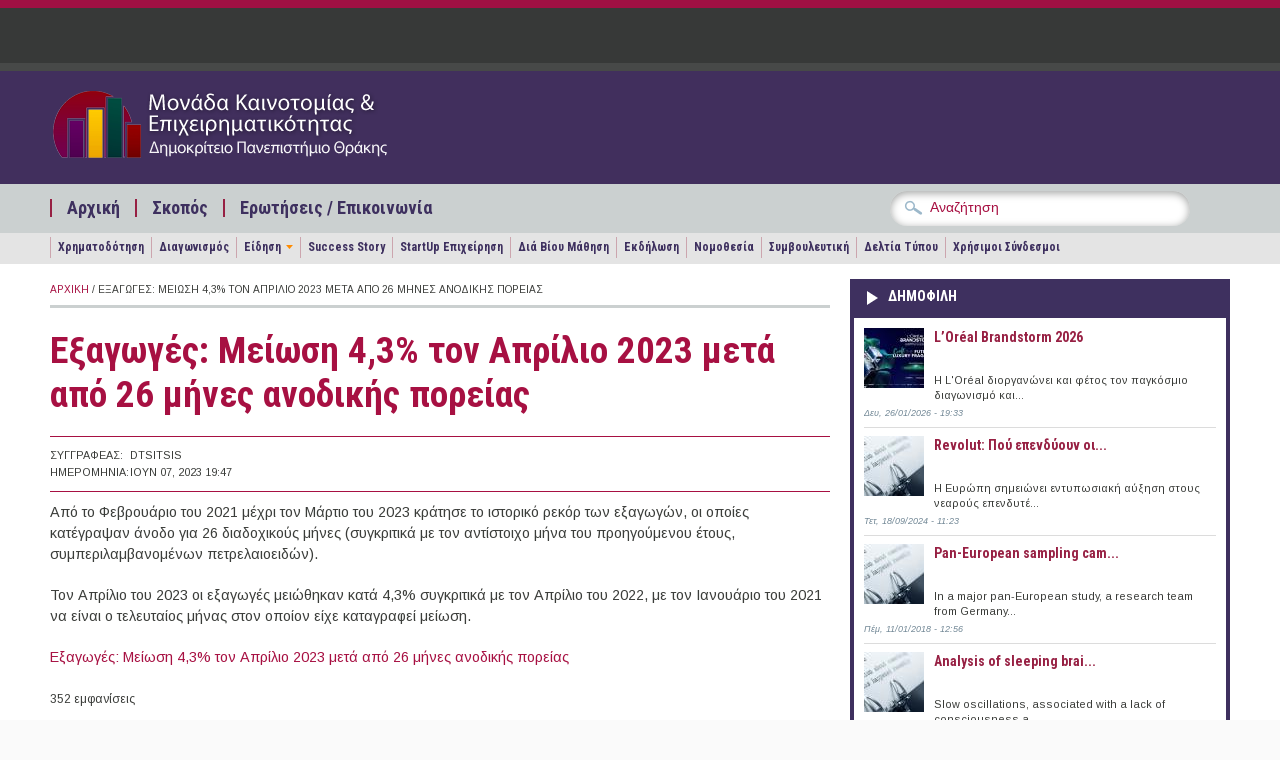

--- FILE ---
content_type: text/html; charset=utf-8
request_url: https://epixeireite.duth.gr/?q=node/44116
body_size: 11617
content:
<!DOCTYPE html PUBLIC "-//W3C//DTD XHTML+RDFa 1.0//EN"
  "http://www.w3.org/MarkUp/DTD/xhtml-rdfa-1.dtd">
<html xmlns="http://www.w3.org/1999/xhtml" xml:lang="el" version="XHTML+RDFa 1.0" dir="ltr"
  xmlns:content="http://purl.org/rss/1.0/modules/content/"
  xmlns:dc="http://purl.org/dc/terms/"
  xmlns:foaf="http://xmlns.com/foaf/0.1/"
  xmlns:og="http://ogp.me/ns#"
  xmlns:rdfs="http://www.w3.org/2000/01/rdf-schema#"
  xmlns:sioc="http://rdfs.org/sioc/ns#"
  xmlns:sioct="http://rdfs.org/sioc/types#"
  xmlns:skos="http://www.w3.org/2004/02/skos/core#"
  xmlns:xsd="http://www.w3.org/2001/XMLSchema#">

<head profile="http://www.w3.org/1999/xhtml/vocab">
  <meta http-equiv="Content-Type" content="text/html; charset=utf-8" />
<meta name="Generator" content="Drupal 7 (http://drupal.org)" />
<link rel="canonical" href="/?q=node/44116" />
<link rel="shortlink" href="/?q=node/44116" />
<meta name="viewport" content="width=device-width, initial-scale=1, maximum-scale=1" />
<meta property="og:image" content="https://epixeireite.duth.gr/sites/all/themes/pressblog/fb-post-mke.png" />
<link rel="shortcut icon" href="https://epixeireite.duth.gr/sites/default/files/favicon-mke_0.ico" type="image/vnd.microsoft.icon" />
  <title>Εξαγωγές: Μείωση 4,3% τον Απρίλιο 2023 μετά από 26 μήνες ανοδικής πορείας | Μονάδα Καινοτομίας Επιχειρηματικότητας</title>
  <link type="text/css" rel="stylesheet" href="https://epixeireite.duth.gr/sites/default/files/css/css_xE-rWrJf-fncB6ztZfd2huxqgxu4WO-qwma6Xer30m4.css" media="all" />
<link type="text/css" rel="stylesheet" href="https://epixeireite.duth.gr/sites/default/files/css/css_JFREBgddeNDef1ZF-FwkrJEoLK1gBJ4I9pAEyUifU1E.css" media="all" />
<link type="text/css" rel="stylesheet" href="https://epixeireite.duth.gr/sites/default/files/css/css_YoE7cWj6THaooLTQAtSmhy69MHPwNK63ICSF8_XLSHM.css" media="all" />
<link type="text/css" rel="stylesheet" href="https://epixeireite.duth.gr/sites/default/files/css/css_izXmogQspOlWwhLAe3eeJ75180uePETWi3Y5cdcq8_Y.css" media="all and (min-width: 1200px)" />
<link type="text/css" rel="stylesheet" href="https://epixeireite.duth.gr/sites/default/files/css/css_TGJb4peQX-zPXkYpaPJ84mCM5BpWmXDDxHM6QS3jZis.css" media="all and (min-width: 980px) and (max-width: 1199px)" />
<link type="text/css" rel="stylesheet" href="https://epixeireite.duth.gr/sites/default/files/css/css_KewDO5wEEsc7lN4pHuveACu0xsD2jrJhTUcVZmmWkVs.css" media="all and (min-width: 760px) and (max-width: 979px)" />
<link type="text/css" rel="stylesheet" href="https://epixeireite.duth.gr/sites/default/files/css/css_Ody3Rnnxl1jUn-gSkZfNONZA3PvWask0tHZzQnHYUIU.css" media="all and (max-width: 759px)" />
<link type="text/css" rel="stylesheet" href="https://epixeireite.duth.gr/sites/default/files/css/css_dYk-b970Pj5bIVAYvRsRts8fqn0lbKJwcODl-2hJDYY.css" media="all" />
<link type="text/css" rel="stylesheet" href="https://epixeireite.duth.gr/sites/default/files/css/css_QzVbGtqNmE3t2pE-HIxUCBnEjSVH10CTaBQCNWTaC1o.css" media="all" />

<!--[if (IE 9)&(!IEMobile)]>
<link type="text/css" rel="stylesheet" href="https://epixeireite.duth.gr/sites/all/themes/pressblog/ie9.css?rv208i" media="all" />
<![endif]-->

<!--[if (lt IE 9)&(!IEMobile)]>
<link type="text/css" rel="stylesheet" href="https://epixeireite.duth.gr/sites/all/themes/pressblog/css/layout-ie.css?rv208i" media="all" />
<![endif]-->

<!--[if (lt IE 9)&(!IEMobile)]>
<link type="text/css" rel="stylesheet" href="https://epixeireite.duth.gr/sites/all/themes/pressblog/css/ie.css?rv208i" media="all" />
<![endif]-->
  <script type="text/javascript" src="https://epixeireite.duth.gr/sites/default/files/js/js_YD9ro0PAqY25gGWrTki6TjRUG8TdokmmxjfqpNNfzVU.js"></script>
<script type="text/javascript" src="https://epixeireite.duth.gr/sites/default/files/js/js_NpX2cwCeepkWZZ194B6-ViyVBHleaYLOx5R9EWBOMRU.js"></script>
<script type="text/javascript" src="https://epixeireite.duth.gr/sites/default/files/js/js_3vc43PHqUOKMyxHAQHgeFoFwI8wvlDTCU1wtLFP6QLc.js"></script>
<script type="text/javascript">
<!--//--><![CDATA[//><!--
jQuery(document).ready(function($) {
$(window).scroll(function() {
	if($(this).scrollTop() != 0) {
		$("#toTop").fadeIn();
	} else {
		$("#toTop").fadeOut();
	}
});

$("#toTop").click(function() {
	$("body,html").animate({scrollTop:0},800);
});

});
//--><!]]>
</script>
<script type="text/javascript" src="https://epixeireite.duth.gr/sites/default/files/js/js_waP91NpgGpectm_6Y2XDEauLJ8WCSCBKmmA87unpp2E.js"></script>
<script type="text/javascript" src="https://www.googletagmanager.com/gtag/js?id=G-5ZPSJV4YQN"></script>
<script type="text/javascript">
<!--//--><![CDATA[//><!--
window.dataLayer = window.dataLayer || [];function gtag(){dataLayer.push(arguments)};gtag("js", new Date());gtag("set", "developer_id.dMDhkMT", true);gtag("config", "G-5ZPSJV4YQN", {"groups":"default"});
//--><!]]>
</script>
<script type="text/javascript" src="https://epixeireite.duth.gr/sites/default/files/js/js_eiOP8yzjJfwiVuXRs8-sKXpI2QmOcsZddDTWY8JR7l4.js"></script>
<script type="text/javascript" src="https://epixeireite.duth.gr/sites/default/files/js/js_g6rcP__ElF_Sk5beU37LD6xMDPRqjwj4dfCTdVlBe7s.js"></script>
<script type="text/javascript">
<!--//--><![CDATA[//><!--
jQuery.extend(Drupal.settings, {"basePath":"\/","pathPrefix":"","setHasJsCookie":0,"ajaxPageState":{"theme":"pressblog","theme_token":"LKKPOMZV2kYQprB834XmXFNR6odmn0k_MVsyqTuRTpQ","js":{"sites\/all\/modules\/copyprevention\/copyprevention.js":1,"0":1,"misc\/jquery.js":1,"misc\/jquery-extend-3.4.0.js":1,"misc\/jquery-html-prefilter-3.5.0-backport.js":1,"misc\/jquery.once.js":1,"misc\/drupal.js":1,"sites\/all\/modules\/extlink\/extlink.js":1,"public:\/\/languages\/el_iGz3kPXvYCFF_ygrJWUWCjZcoYXeLe3dGb0DkwVfq6c.js":1,"1":1,"sites\/all\/modules\/google_analytics\/googleanalytics.js":1,"https:\/\/www.googletagmanager.com\/gtag\/js?id=G-5ZPSJV4YQN":1,"2":1,"sites\/all\/libraries\/superfish\/jquery.hoverIntent.minified.js":1,"sites\/all\/libraries\/superfish\/sfsmallscreen.js":1,"sites\/all\/libraries\/superfish\/superfish.js":1,"sites\/all\/libraries\/superfish\/supersubs.js":1,"sites\/all\/modules\/superfish\/superfish.js":1,"sites\/all\/themes\/pressblog\/js\/SpryAssets\/SpryTabbedPanels.js":1,"sites\/all\/themes\/pressblog\/js\/jquery.cycle.all.min.js":1},"css":{"modules\/system\/system.base.css":1,"modules\/system\/system.menus.css":1,"modules\/system\/system.messages.css":1,"modules\/system\/system.theme.css":1,"modules\/aggregator\/aggregator.css":1,"modules\/book\/book.css":1,"sites\/all\/modules\/date\/date_api\/date.css":1,"sites\/all\/modules\/date\/date_popup\/themes\/datepicker.1.7.css":1,"modules\/field\/theme\/field.css":1,"modules\/node\/node.css":1,"modules\/poll\/poll.css":1,"modules\/search\/search.css":1,"modules\/user\/user.css":1,"sites\/all\/modules\/extlink\/extlink.css":1,"sites\/all\/modules\/views\/css\/views.css":1,"sites\/all\/modules\/ctools\/css\/ctools.css":1,"sites\/all\/libraries\/superfish\/css\/superfish.css":1,"sites\/all\/themes\/pressblog\/css\/1200.css":1,"sites\/all\/themes\/pressblog\/css\/960.css":1,"sites\/all\/themes\/pressblog\/css\/720.css":1,"sites\/all\/themes\/pressblog\/css\/mobile.css":1,"sites\/all\/themes\/pressblog\/js\/SpryAssets\/SpryTabbedPanels.css":1,"sites\/all\/themes\/pressblog\/style.css":1,"sites\/all\/themes\/pressblog\/local-mke.css":1,"sites\/all\/themes\/pressblog\/local-dasta.css":1,"sites\/all\/themes\/pressblog\/local-feed.css":1,"sites\/all\/themes\/pressblog\/local-mailchimp.css":1,"sites\/all\/themes\/pressblog\/local-theme2013.css":1,"sites\/all\/themes\/pressblog\/style-purple.css":1,"sites\/all\/themes\/pressblog\/ie9.css":1,"sites\/all\/themes\/pressblog\/css\/layout-ie.css":1,"sites\/all\/themes\/pressblog\/css\/ie.css":1}},"better_exposed_filters":{"views":{"popular_articles":{"displays":{"popular_articles":{"filters":[]}}},"latest_articles":{"displays":{"block_2":{"filters":[]}}}}},"extlink":{"extTarget":"_blank","extClass":0,"extLabel":"(link is external)","extImgClass":0,"extSubdomains":0,"extExclude":"","extInclude":"","extCssExclude":"","extCssExplicit":"","extAlert":0,"extAlertText":"This link will take you to an external web site. We are not responsible for their content.","mailtoClass":"mailto","mailtoLabel":"(link sends e-mail)"},"googleanalytics":{"account":["G-5ZPSJV4YQN"],"trackOutbound":1,"trackMailto":1,"trackDownload":1,"trackDownloadExtensions":"7z|aac|arc|arj|asf|asx|avi|bin|csv|doc(x|m)?|dot(x|m)?|exe|flv|gif|gz|gzip|hqx|jar|jpe?g|js|mp(2|3|4|e?g)|mov(ie)?|msi|msp|pdf|phps|png|ppt(x|m)?|pot(x|m)?|pps(x|m)?|ppam|sld(x|m)?|thmx|qtm?|ra(m|r)?|sea|sit|tar|tgz|torrent|txt|wav|wma|wmv|wpd|xls(x|m|b)?|xlt(x|m)|xlam|xml|z|zip"},"superfish":[{"id":"2","sf":{"delay":"200","animation":{"opacity":"show"},"speed":"\u0027fast\u0027","autoArrows":false,"dropShadows":false,"disableHI":false},"plugins":{"smallscreen":{"mode":"window_width","addSelected":false,"menuClasses":false,"hyperlinkClasses":false,"title":"\u039c\u03b5\u03bd\u03bf\u03cd \u03b5\u03c0\u03b9\u03bb\u03bf\u03b3\u03ce\u03bd"},"supposition":false,"bgiframe":false,"supersubs":{"minWidth":"12","maxWidth":"27","extraWidth":1}}},{"id":"1","sf":{"delay":"200","animation":{"opacity":"show"},"speed":"\u0027fast\u0027","autoArrows":false,"dropShadows":false,"disableHI":false},"plugins":{"smallscreen":{"mode":"window_width","breakpoint":962,"addSelected":false,"menuClasses":false,"hyperlinkClasses":false,"title":"\u0393\u03c1\u03b1\u03c6\u03b5\u03af\u03b1"},"supposition":false,"bgiframe":false,"supersubs":{"minWidth":"12","maxWidth":"27","extraWidth":1}}}],"copyprevention":{"body":{"copy":"copy"},"images":[],"images_min_dimension":"150","transparentgif":"https:\/\/epixeireite.duth.gr\/sites\/all\/modules\/copyprevention\/transparent.gif"}});
//--><!]]>
</script>
</head>
<body class="html not-front not-logged-in one-sidebar sidebar-first page-node page-node- page-node-44116 node-type-news no-sidebar-tabs hff-default pff-default"  oncopy="return false;">
  <div id="skip-link">
    <a href="#main-content" class="element-invisible element-focusable">Παράκαμψη προς το κυρίως περιεχόμενο</a>
  </div>
    <div id="toTop">Back to Top</div>

<!-- #header -->
<div id="header" class="clearfix">

    <!-- #header-navigation -->
    <div id="header-navigation" class="clearfix">

        <div id="header-navigation-inner" class="container_12 clearfix">

            <div class="grid_12">

                <div class="grid_12 alpha omega">

                	<div id="main-menu" class="clearfix">
					  <div class="region region-main-navigation">
    <div id="block-block-23" class="clearfix block block-block">

    
  <div class="content">
    <div></div>
  </div>
</div>  </div>
                    </div>

                </div>

                <div class="grid_12 alpha omega">
                    <div id="search-box" class="clearfix">
                                        </div>
                </div>

            </div>

        </div>

    </div>
    <!--EOF:#header-navigation -->

    <!-- #header-content -->
    <div id="header-content" class="clearfix">

        <div id="header-content-inner" class="container_12 clearfix">

            <div class="grid_12">

                <div class="grid_6 alpha">

                    <div class="site-fields clearfix">

                                                <div id="logo">
                        <a href="/" title="Αρχική"><img src="https://epixeireite.duth.gr/sites/default/files/logo-mke.png" alt="Αρχική" /></a>
                        </div>
                        
                        
                    </div>

                </div>

                <div class="grid_6 omega">

                    <div id="header-content-banner" class="clearfix"></div>

                </div>

            </div>

        </div>

    </div>
    <!--EOF:#header-content -->

    <!-- #header-subscribe -->
    <div id="header-subscribe" class="clearfix">

        <div id="header-subscribe-inner" class="container_12 clearfix">

            <div class="grid_12">

                <div class="grid_8 alpha">

                    <div id="secondary-menu" class="clearfix">
					  <div class="region region-secondary-navigation">
    <div id="block-superfish-2" class="clearfix block block-superfish">

    
  <div class="content">
    <ul id="superfish-2" class="menu sf-menu sf-menu-secondary-menu sf-horizontal sf-style-none"><li id="menu-747-2" class="sf-depth-1 sf-no-children"><a href="/" title="" class="sf-depth-1">Αρχική</a></li><li id="menu-727-2" class="sf-depth-1 sf-no-children"><a href="/?q=node/31" title="" class="sf-depth-1">Σκοπός</a></li><li id="menu-731-2" class="sf-depth-1 sf-no-children"><a href="/?q=contact" title="" class="sf-depth-1">Ερωτήσεις / Επικοινωνία</a></li></ul>  </div>
</div>  </div>
                    </div>

                </div>

                <div class="grid_4 omega">
                      <div class="region region-header-bottom">
    <div id="block-block-13" class="clearfix block block-block">

    
  <div class="content">
    <div class="block block-search contextual-links-region" id="block-search-form">
<div class="content">
<form action="https://epixeireite.duth.gr/" id="cse-search-box" target="_self">
<div>
<input type="hidden" name="q" value="cse" />
<div class="form-item form-type-textfield form-item-search-block-form">
<input id="edit-search-block-form--2" class="form-text" type="text" name="s" size="28"  maxlength="128" size="15" value="Αναζήτηση" onfocus="if (this.value == 'Αναζήτηση') {this.value = '';}" onblur="if (this.value == '') {this.value = 'Αναζήτηση';}"/> </div>
<div id="edit-actions" class="form-actions form-wrapper">
<input id="edit-submit" class="form-submit" type="submit" name="sa" value="&#x0391;&#x03bd;&#x03b1;&#x03b6;&#x03ae;&#x03c4;&#x03b7;&#x03c3;&#x03b7;" />
</div>
</form>
</div>
</div>
</div>

<!-- <div class="block block-search contextual-links-region" id="block-search-form">
<div class="content">
<form action="https://www.google.gr/cse" id="cse-search-box" target="_blank">
<div>
<input type="hidden" name="cx" value="002883315739765625974:2e4ivpmhsn0" />
<input type="hidden" name="ie" value="UTF-8" />
<div class="form-item form-type-textfield form-item-search-block-form">
<input id="edit-search-block-form--2" class="form-text" type="text" name="q" size="28"  maxlength="128" size="15" value="Αναζήτηση" onfocus="if (this.value == 'Αναζήτηση') {this.value = '';}" onblur="if (this.value == '') {this.value = 'Αναζήτηση';}"/> </div>
<div id="edit-actions" class="form-actions form-wrapper">
<input id="edit-submit" class="form-submit" type="submit" name="sa" value="&#x0391;&#x03bd;&#x03b1;&#x03b6;&#x03ae;&#x03c4;&#x03b7;&#x03c3;&#x03b7;" />
</div>
</form>
</div>
</div>
</div> -->  </div>
</div>  </div>
                </div>

            </div>

        </div>

    </div>
	<!--EOF:#header-subscribe -->


		<div id="header-sub-nav" class="clearfix">
		<div id="header-sub-nav-inner" class="container_12 clearfix">
			<div id="third-navigation" class="grid_12">
            	  <div class="region region-third-navigation">
    <div id="block-superfish-1" class="clearfix block block-superfish">

    
  <div class="content">
    <ul id="superfish-1" class="menu sf-menu sf-main-menu sf-horizontal sf-style-none"><li id="menu-1504-1" class="first sf-depth-1 sf-no-children"><a href="/?q=funds" title="" class="sf-depth-1">Χρηματοδότηση</a></li><li id="menu-1505-1" class="middle sf-depth-1 sf-no-children"><a href="/?q=competitions" title="" class="sf-depth-1">Διαγωνισμός</a></li><li id="menu-1506-1" class="middle sf-depth-1 menuparent"><a href="/?q=stories" title="" class="sf-depth-1 menuparent">Είδηση</a><ul><li id="menu-1507-1" class="first sf-depth-2 sf-no-children"><a href="/?q=economy" title="" class="sf-depth-2">Οικονομία &amp; Επιχειρηματικότητα</a></li><li id="menu-1508-1" class="last sf-depth-2 sf-no-children"><a href="/?q=innovation" title="" class="sf-depth-2">Έρευνα &amp; Καινοτομία</a></li></ul></li><li id="menu-1509-1" class="middle sf-depth-1 sf-no-children"><a href="/?q=success-stories" title="" class="sf-depth-1">Success Story</a></li><li id="menu-1510-1" class="middle sf-depth-1 sf-no-children"><a href="/?q=startup" title="" class="sf-depth-1">StartUp Επιχείρηση</a></li><li id="menu-1511-1" class="middle sf-depth-1 sf-no-children"><a href="/?q=lifelong" title="" class="sf-depth-1">Διά Βίου Μάθηση</a></li><li id="menu-1512-1" class="middle sf-depth-1 sf-no-children"><a href="/?q=events" title="" class="sf-depth-1">Εκδήλωση</a></li><li id="menu-1513-1" class="middle sf-depth-1 sf-no-children"><a href="/?q=legislation" title="" class="sf-depth-1">Νομοθεσία</a></li><li id="menu-1514-1" class="middle sf-depth-1 sf-no-children"><a href="/?q=articles" title="" class="sf-depth-1">Συμβουλευτική</a></li><li id="menu-1515-1" class="middle sf-depth-1 sf-no-children"><a href="/?q=press-releases" title="" class="sf-depth-1">Δελτία Τύπου</a></li><li id="menu-1516-1" class="last sf-depth-1 sf-no-children"><a href="/?q=node/34937" title="" class="sf-depth-1">Χρήσιμοι Σύνδεσμοι</a></li></ul>  </div>
</div>  </div>
            </div>
        </div>
	</div>
	</div>
<!--EOF:#header -->

<!-- #page -->
<div id="page" class="clearfix">

    <div id="page-inner" class="container_12">


            <div id="content" class="clearfix">

                
                
                                    <div class="grid_8">
                

					
                    
					<div class="breadcrumb"><a href="/">Αρχική</a> / Εξαγωγές: Μείωση 4,3% τον Απρίλιο 2023 μετά από 26 μήνες ανοδικής πορείας</div>
					                    <div class="tabs">
                                        </div>
                    
                    
                    <a id="main-content"></a>
                                                            <h1 class="title">Εξαγωγές: Μείωση 4,3% τον Απρίλιο 2023 μετά από 26 μήνες ανοδικής πορείας</h1>
                                        
                    
                      <div class="region region-content">
    <div id="block-system-main" class="clearfix block block-system">

    
  <div class="content">
    <div id="node-44116" class="node node-news" about="/?q=node/44116" typeof="sioc:Item foaf:Document">

	        <span property="dc:title" content="Εξαγωγές: Μείωση 4,3% τον Απρίλιο 2023 μετά από 26 μήνες ανοδικής πορείας" class="rdf-meta element-hidden"></span>
    
        <!--Page content type-->
        
        <div class="meta-data">
                      <div class="meta-left">Συγγραφέας:</div><div class="meta-right"><span rel="sioc:has_creator"><span class="username" xml:lang="" about="/?q=user/13" typeof="sioc:UserAccount" property="foaf:name" datatype="">dtsitsis</span></span></div>
           <div class="meta-left">Ημερομηνία:</div><div class="meta-right">Ιουν 07, 2023 19:47</div>
        
        
        
        </div>

        <div class="field field-name-body field-type-text-with-summary field-label-hidden"><div class="field-items"><div class="field-item even" property="content:encoded"><p>Από το Φεβρουάριο του 2021 μέχρι τον Μάρτιο του 2023 κράτησε το ιστορικό ρεκόρ των εξαγωγών, οι οποίες κατέγραψαν άνοδο για 26 διαδοχικούς μήνες (συγκριτικά με τον αντίστοιχο μήνα του προηγούμενου έτους, συμπεριλαμβανομένων πετρελαιοειδών).</p>
<p>Τον Απρίλιο του 2023 οι εξαγωγές μειώθηκαν κατά 4,3% συγκριτικά με τον Απρίλιο του 2022, με τον Ιανουάριο του 2021 να είναι ο τελευταίος μήνας στον οποίον είχε καταγραφεί μείωση.</p>
</div></div></div><div class="field field-name-field-real-link field-type-link-field field-label-hidden"><div class="field-items"><div class="field-item even"><a href="https://www.epixeiro.gr/article/419126">Εξαγωγές: Μείωση 4,3% τον Απρίλιο 2023 μετά από 26 μήνες ανοδικής πορείας</a></div></div></div><div class="field field-name-field-news-category field-type-taxonomy-term-reference field-label-above"><div class="field-label">Τύπος Είδησης:&nbsp;</div><div class="field-items"><div class="field-item even"><a href="/?q=taxonomy/term/24" typeof="skos:Concept" property="rdfs:label skos:prefLabel" datatype="">Επιχειρηματικότητα</a></div></div></div>
        
        
        
        <div class="clear-block">
                            <div class="links meta"><ul class="links inline"><li class="statistics_counter first last"><span>352 εμφανίσεις</span></li>
</ul></div>
                                </div>
        
    
</div>
    <!-- AddThis Button BEGIN -->
    <div class="addthis_toolbox addthis_default_style ">
        <a class="addthis_button_facebook_like" fb:like:layout="button_count"></a>
        <a class="addthis_button_tweet"></a>
        <a class="addthis_button_google_plusone" g:plusone:size="medium"></a>
        <a class="addthis_button_linkedin_counter"></a>
        <a class="addthis_counter addthis_pill_style"></a>
    </div>
    <script type="text/javascript">var addthis_config = {"data_track_addressbar":true};</script>
    <script type="text/javascript" src="//s7.addthis.com/js/300/addthis_widget.js#pubid=ra-510fb269697174c2"></script>
    <!-- AddThis Button END -->

    <!-- Google Ads BEGIN-->
    <div class="google-ads">
        <script type="text/javascript"><!--
        google_ad_client = "ca-pub-4495573817363052";
        /* mke-body */
        google_ad_slot = "8227321008";
        google_ad_width = 468;
        google_ad_height = 60;
//-->
        </script>
        <script type="text/javascript"
        src="http://pagead2.googlesyndication.com/pagead/show_ads.js">
        </script>
    </div>
    <!-- Google Ads END -->
  </div>
</div>  </div>

                                </div>
                
                                <div class="grid_4">
                    

                	
                      <div class="region region-sidebar-first">
    <div id="block-views-4462a14dff0c233421d6b57ce2e9853b" class="clearfix block block-views">

    <h2>Δημοφιλη</h2>
  
  <div class="content">
    <div class="view view-popular-articles view-id-popular_articles view-display-id-popular_articles view-dom-id-1491da189ead2117f200fc9a6b4dda83">
        
  
  
      <div class="view-content">
        <div class="views-row views-row-1 views-row-odd views-row-first">
      
  <div class="views-field views-field-entity-id">        <div class="field-content"><a href="/?q=node/46076"><img typeof="foaf:Image" src="https://epixeireite.duth.gr/sites/default/files/styles/thumbnail/public/field/image/879d5e51791d5c93db48aefa22a075c7_XL.jpg?itok=H1TLVoCY" width="60" height="60" alt="" /></a></div>  </div>  
  <div class="views-field views-field-title">        <span class="field-content"><a href="/?q=node/46076">L’Oréal Brandstorm 2026</a></span>  </div>  
  <div class="views-field views-field-entity-id-1">        <span class="field-content">Η L'Oréal διοργανώνει και φέτος τον παγκόσμιο διαγωνισμό και...</span>  </div>  
  <div class="views-field views-field-created">        <span class="field-content">Δευ, 26/01/2026 - 19:33</span>  </div>  </div>
  <div class="views-row views-row-2 views-row-even">
      
  <div class="views-field views-field-entity-id">        <div class="field-content"><a href="/?q=node/45297"><img typeof="foaf:Image" src="https://epixeireite.duth.gr/sites/default/files/styles/thumbnail/public/default_images/default-promo-image.jpg?itok=IBcoywbf" width="60" height="60" alt="" /></a></div>  </div>  
  <div class="views-field views-field-title">        <span class="field-content"><a href="/?q=node/45297">Revolut: Πού επενδύουν οι...</a></span>  </div>  
  <div class="views-field views-field-entity-id-1">        <span class="field-content">Η Ευρώπη σημειώνει εντυπωσιακή αύξηση στους νεαρούς επενδυτέ...</span>  </div>  
  <div class="views-field views-field-created">        <span class="field-content">Τετ, 18/09/2024 - 11:23</span>  </div>  </div>
  <div class="views-row views-row-3 views-row-odd">
      
  <div class="views-field views-field-entity-id">        <div class="field-content"><a href="/?q=node/28140"><img typeof="foaf:Image" src="https://epixeireite.duth.gr/sites/default/files/styles/thumbnail/public/default_images/default-promo-image.jpg?itok=IBcoywbf" width="60" height="60" alt="" /></a></div>  </div>  
  <div class="views-field views-field-title">        <span class="field-content"><a href="/?q=node/28140">Pan-European sampling cam...</a></span>  </div>  
  <div class="views-field views-field-entity-id-1">        <span class="field-content">In a major pan-European study, a research team from Germany...</span>  </div>  
  <div class="views-field views-field-created">        <span class="field-content">Πέμ, 11/01/2018 - 12:56</span>  </div>  </div>
  <div class="views-row views-row-4 views-row-even views-row-last">
      
  <div class="views-field views-field-entity-id">        <div class="field-content"><a href="/?q=node/27177"><img typeof="foaf:Image" src="https://epixeireite.duth.gr/sites/default/files/styles/thumbnail/public/default_images/default-promo-image.jpg?itok=IBcoywbf" width="60" height="60" alt="" /></a></div>  </div>  
  <div class="views-field views-field-title">        <span class="field-content"><a href="/?q=node/27177">Analysis of sleeping brai...</a></span>  </div>  
  <div class="views-field views-field-entity-id-1">        <span class="field-content">Slow oscillations, associated with a lack of consciousness a...</span>  </div>  
  <div class="views-field views-field-created">        <span class="field-content">Τετ, 11/10/2017 - 14:48</span>  </div>  </div>
    </div>
  
  
  
  
  
  
</div>  </div>
</div><div id="block-block-28" class="clearfix block block-block">

    <h2>Επαγγελματική Συμβουλευτική</h2>
  
  <div class="content">
    <!-- Αρχικός τίτλος: Online Εφαρμογές ΔΠΘ --><!--
<div class="shortcode shortcode-half" style="text-align: center;><p><a title="Συγγραφή Βιογραφικού" href="http://career.duth.gr/portal/?q=node/29859"><img src="https://skounis.s3.amazonaws.com/public/gd/icons-cv.png" alt="Συγγραφή Βιογραφικού" height="150" border="0" /></a></div>
<div class="shortcode shortcode-half omega">
<p><a href="http://career.duth.gr/portal/?q=node/29859">Μάθετε περισσότερα</a> και χρησιμοποιήστε την online <a href="http://cv.duth.gr/login" target="_blank">Eφαρμογή Συγγραφής Βιογραφικού</a> που έχει αναπτύξει το Γραφείο Διασύνδεσης Δ.Π.Θ.</p>
</div>
<p>-->
<div class="shortcode shortcode-half" style="text-align: center;"><a title="Συγγραφή Βιογραφικού" href="http://career.duth.gr/portal/?q=node/29859"><img src="https://career.duth.gr/static/gd/icons-cv.png" alt="Συγγραφή Βιογραφικού" height="150" border="0" /></a></div>
<div class="shortcode shortcode-half omega">
</div>
<div class="shortcode shortcode-half omega" style="text-align: center;"><a title="Σύνταξη Επιχειρηματικού Σχεδίου" href="http://career.duth.gr/portal/?q=node/44489"><img src="https://career.duth.gr/static/gd/icons-bp.png" alt="Σύνταξη Επιχειρηματικού Σχεδίου" height="150" border="0" /></a></div>
<div class="shortcode shortcode-half omega">
</div>
<div style="clear:both; padding-top: 20px">
<p>Χρησιμοποιήστε τις <a href="http://app.duth.gr/login" target="_blank">Online Eφαρμογές</a> που έχει αναπτύξει το Γραφείο Διασύνδεσης Δ.Π.Θ. για</p>
<ul><li><a href="http://career.duth.gr/portal/?q=node/29859">Σύνταξη Βιογραφικού και Συνοδευτικής Επιστολής</a></li>
<li><a href="http://career.duth.gr/portal/?q=node/44489">Δημιουργία Επιχειρηματικού Σχεδίου</a></li>
</ul></div>
  </div>
</div><div id="block-block-30" class="clearfix block block-block">

    <h2>Παρουσιάσεις Εταιρειών</h2>
  
  <div class="content">
    <div class="shortcode shortcode-half"><a class="image-container" href="?q=companies"><img src="https://career.duth.gr/static/gd/companies.png" /></a></div>
<div class="shortcode shortcode-half omega"><a href="https://dasta.duth.gr/?q=companies">Κατάλογος εταιριών</a></div>
  </div>
</div><div id="block-block-29" class="clearfix block block-block">

    <h2>Φορεις Συνεργασιας</h2>
  
  <div class="content">
    <div class="shortcode shortcode-half"><a class="image-container" href="http://dasta.duth.gr/?q=affiliated"><img src="https://career.duth.gr/static/gd/icons-organizations.png" /></a></div>
<div class="shortcode shortcode-half omega"><a href="http://dasta.duth.gr/?q=affiliated">Κατάλογος συνεργαζόμενων ιστοσελίδων</a></div>
  </div>
</div><div id="block-block-20" class="clearfix block block-block">

    <h2>Εργαστηρια Δ.Π.Θ.</h2>
  
  <div class="content">
    <div>
<p><a href="?q=lab-schools">Αναζητήστε εργαστήρια</a> των σχολών του ΔΠΘ και <a href="?q=node/8826">εκδηλώστε ενδιαφέρον</a> για συνεργασία και <strong>μεταφορά τεχνολογίας</strong> </p>
</div>

<div class="shortcode shortcode-half" style="text-align:center">
<a href="?q=lab-schools"><img src="https://career.duth.gr/static/gd/icons-labs.png"/><br/>Αναζήτηση Εργαστηρίων</a>
</div>
<div class="shortcode shortcode-half omega" style="text-align:center">
<a href="?q=node/8826"><img src="https://career.duth.gr/static/gd/icons-tech-transfer.png"/><br/>Φόρμα συνεργασίας</a>
</div>


<div class="shortcode shortcode-half omega" style="text-align:left; display:none">
<p><strong>Εργαστήρια Δ.Π.Θ.</strong><br>Αναζητήστε εργαστήρια των σχολών του ΔΠΘ.</p><a href="?q=lab-schools" style="text-align:right">Περισσότερα ...</a>
</div>

<div class="shortcode shortcode-half omega" style="text-align:left; display:none">
<p><strong>Μεταφορά τεχνολογίας</strong><a href="?q=node/8826">Δηλώστε το ενδιαφέρον</a> σας για συνεργασία με το Δ.Π.Θ.</p>
</div>  </div>
</div><div id="block-block-26" class="clearfix block block-block">

    <h2>Επιχειρηματικοτητα</h2>
  
  <div class="content">
    <div class="shortcode shortcode-half" style="text-align:center">
<a href="?q=incubators"><img src="https://career.duth.gr/static/gd/icons-incubators.png" /><br />Θερμοκοιτίδες</a>
</div>
<div class="shortcode shortcode-half omega" style="text-align:center">
<a href="?q=accelerators"><img src="https://career.duth.gr/static/gd/icons-accelerators.png" /><br />Επιταχυντές</a>
</div>
  </div>
</div><div id="block-block-1" class="clearfix block block-block">

    <h2>Followme</h2>
  
  <div class="content">
    <div id="followme">
<div id="followme-left"><span id="followme-title-left">follow</span><span id="followme-title-right">me</span></div>
<div id="followme-right">
<ul class="followme">
<li><a href="https://twitter.com/#!/career_duth"><img src="/sites/default/files/twitter.png" alt="Twitter"/></a></li>
<li><a href="http://www.facebook.com/career.duth.gr"><img src="/sites/default/files/facebook.png" alt="Facebook"/></a></li>
<li><a href="https://www.linkedin.com/in/career-duth/"><img src="/sites/default/files/linkedin.png" alt="Linkedin"/></a>
<!-- <li><a href="//plus.google.com/102824352224099505722/?prsrc=3" rel="publisher" style="text-decoration:none;"><img src="https://ssl.gstatic.com/images/icons/gplus-16.png" alt="Google+" style="border:0;width:16px;height:16px;"/></a></li> -->
<li><a href="http://www.mixcloud.com/dastaduth/"><img src="https://www.mixcloud.com/media/images/graphics/11_Goodies/Icons/04/16x16.png" alt="Mixcloud" /></a></li>

<li><a href="https://www.instagram.com/careerduth/"><img src="https://pluspng.com/img-png/instagram-png-instagram-png-logo-1455.png" alt="Instagram"  style="border:0;width:16px;height:16px;"/></a>
<li><a href="https://www.youtube.com/channel/UCcsc6KzGWg-RQ2PLMn3e_6A"><img src="https://p7.hiclipart.com/preview/452/75/790/youtube-play-button-logo-computer-icons-youtube-icon-app-logo-png.jpg" alt="YouTube"  style="border:0;width:16px;height:16px;"/></a>

</ul>
</div>
</div>  </div>
</div><div id="block-block-18" class="clearfix block block-block">

    <h2>Newsletter</h2>
  
  <div class="content">
    <p>Συμπληρώστε το e-mail σας και θα λαμβάνετε περιοδικά το Δελτίο Τύπου της Ραδιοφωνικής Εκπομπής "Διασυνδεθείτε". </p>
<!-- Begin MailChimp Signup Form --><div id="mc_embed_signup_page">
<form action="//duth.us5.list-manage.com/subscribe/post?u=2ab91868bb25b0228d3cc165e&amp;id=a9e6d286bf" method="post" id="mc-page-embedded-subscribe-form" name="mc-page-embedded-subscribe-form" class="validate" target="_blank" novalidate="">
<div class="mc-field-group">
			<label for="mce-page-EMAIL">Email Address  <span class="asterisk">*</span></label><input type="email" value="" name="EMAIL" class="required email" id="mce-page-EMAIL" placeholder="Email Address" /></div>
<div class="mc-form-submit"><input type="submit" value="Εγγραφή" name="subscribe" id="mc-page-embedded-subscribe" /></div>
<div id="mce-page-responses" class="clearfix">
<div class="response" id="mce-page-error-response" style="display:none"></div>
<div class="response" id="mce-page-success-response" style="display:none"></div>
</div>
</form>
<p>Παρακαλώ, όσοι διαθέτετε λογαριασμό e-mail του Δ.Π.Θ μην τον χρησιμοποιείτε για την εγγραφή σας στο newsletter της Δομής Απασχόλησης &amp; Σταδιοδρομίας του Δ.Π.Θ.</p>
</div>
<!--End mc_embed_signup-->  </div>
</div><div id="block-views-latest-articles-block-2" class="clearfix block block-views">

    <h2>Πρoσφατα Aρθρα</h2>
  
  <div class="content">
    <div class="view view-latest-articles view-id-latest_articles view-display-id-block_2 view-dom-id-f59e4edb19227487182a8a5375c8b814">
        
  
  
      <div class="view-content">
        <div class="views-row views-row-1 views-row-odd views-row-first">
      
  <div class="views-field views-field-title">        <span class="field-content"><a href="/?q=node/46082">160 Eργαστήρια Συμβουλευτικής της Δ.ΥΠ.Α. το Φεβρουάριο</a></span>  </div>  
  <div class="views-field views-field-created">        <span class="field-content">Τετ, 28/01/2026 - 17:00</span>  </div>  </div>
  <div class="views-row views-row-2 views-row-even">
      
  <div class="views-field views-field-title">        <span class="field-content"><a href="/?q=node/46081">Ενισχύοντας τη Γυναικεία Επιχειρηματικότητα μέσω του Δικτύου Enterprise Europe Network</a></span>  </div>  
  <div class="views-field views-field-created">        <span class="field-content">Τετ, 28/01/2026 - 11:23</span>  </div>  </div>
  <div class="views-row views-row-3 views-row-odd">
      
  <div class="views-field views-field-title">        <span class="field-content"><a href="/?q=node/46080">Revolut: Το επενδυτικό προφίλ των Ελλήνων το 2025</a></span>  </div>  
  <div class="views-field views-field-created">        <span class="field-content">Τρί, 27/01/2026 - 18:40</span>  </div>  </div>
  <div class="views-row views-row-4 views-row-even">
      
  <div class="views-field views-field-title">        <span class="field-content"><a href="/?q=node/46079">19/02/2026 - 5ο Fuckup Nights Thessaloniki (Θεσσαλονίκη)</a></span>  </div>  
  <div class="views-field views-field-created">        <span class="field-content">Τρί, 27/01/2026 - 17:00</span>  </div>  </div>
  <div class="views-row views-row-5 views-row-odd">
      
  <div class="views-field views-field-title">        <span class="field-content"><a href="/?q=node/46078">Η χαρτογράφηση της ελληνικής καινοτομίας μέσα από τα δεδομένα των ευρεσιτεχνιών</a></span>  </div>  
  <div class="views-field views-field-created">        <span class="field-content">Τρί, 27/01/2026 - 12:12</span>  </div>  </div>
  <div class="views-row views-row-6 views-row-even">
      
  <div class="views-field views-field-title">        <span class="field-content"><a href="/?q=node/46077">Όταν το ρολόι σώζει χρόνο… και καρδιές</a></span>  </div>  
  <div class="views-field views-field-created">        <span class="field-content">Τρί, 27/01/2026 - 08:29</span>  </div>  </div>
  <div class="views-row views-row-7 views-row-odd">
      
  <div class="views-field views-field-title">        <span class="field-content"><a href="/?q=node/46076">L’Oréal Brandstorm 2026</a></span>  </div>  
  <div class="views-field views-field-created">        <span class="field-content">Δευ, 26/01/2026 - 19:33</span>  </div>  </div>
  <div class="views-row views-row-8 views-row-even">
      
  <div class="views-field views-field-title">        <span class="field-content"><a href="/?q=node/46075">Ρεύμα χωρίς καλώδια: Φινλανδοί επιστήμονες μεταφέρουν ηλεκτρισμό μέσα από τον αέρα</a></span>  </div>  
  <div class="views-field views-field-created">        <span class="field-content">Τρί, 20/01/2026 - 09:22</span>  </div>  </div>
  <div class="views-row views-row-9 views-row-odd">
      
  <div class="views-field views-field-title">        <span class="field-content"><a href="/?q=node/46074">Νέο ρεκόρ καινοτομίας: 1.107 αιτήσεις Διπλωμάτων Ευρεσιτεχνίας το 2025</a></span>  </div>  
  <div class="views-field views-field-created">        <span class="field-content">Δευ, 19/01/2026 - 18:20</span>  </div>  </div>
  <div class="views-row views-row-10 views-row-even views-row-last">
      
  <div class="views-field views-field-title">        <span class="field-content"><a href="/?q=node/46073">21-28/01/2026 - Envolve On The Go (Αθήνα, Διαδίκτυο, Θεσσαλονίκη, Ηράκλειο)</a></span>  </div>  
  <div class="views-field views-field-created">        <span class="field-content">Δευ, 19/01/2026 - 14:15</span>  </div>  </div>
    </div>
  
  
  
      
<div class="more-link">
  <a href="/?q=latest">
    Περισσότερα  </a>
</div>
  
  
  
</div>  </div>
</div><div id="block-block-25" class="clearfix block block-block">

    <h2>Εντυπο υλικο</h2>
  
  <div class="content">
    <div class="item-list">
<ul><li><b><a href="http://career.duth.gr/portal/?q=node/244" title="Η επιχειρηματικότητα ανοίγει επαγγελματικές προοπτικές στους νέους">Η επιχειρηματικότητα ανοίγει επαγγελματικές προοπτικές στους νέους</a></b></li>
</ul></div>
  </div>
</div><div id="block-block-8" class="clearfix block block-block">

    <h2>Δημοσκοπηση</h2>
  
  <div class="content">
    <div class="shortcode shortcode-half" style="text-align:center">
<a href="?q=node/718"><img src="https://career.duth.gr/static/gd/icons-poll.png" /></a>
</div>
<div class="shortcode shortcode-half omega">
<p>Βοηθήστε μας να γίνουμε καλύτεροι. <a href="?q=node/718" border="0">Συμμετοχή στη δημοσκόπηση της Μονάδας Καινοτομίας &amp; Επιχειρηματικότητας</a></p>
</div>
  </div>
</div><div id="block-system-navigation" class="clearfix block block-system block-menu">

    <h2>Πλοήγηση</h2>
  
  <div class="content">
    <ul class="menu"><li class="first last collapsed"><a href="/?q=aggregator">Συλλέκτης ροής</a></li>
</ul>  </div>
</div>  </div>

                </div><!--EOF:.grid_4 omega -->
                
            </div>

    </div>
    <!--EOF:#page-inner -->

</div>
<!--EOF:#page -->

<!-- #footer -->
<div id="footer" class="clearfix">

    <div id="footer-inner" class="container_12">

                <div class="grid_8 clearfix">
                      <div class="region region-footer-first">
    <div id="block-block-24" class="clearfix block block-block">

    
  <div class="content">
    <div style="padding-top: 60px;">
<a href="http://rescom.duth.gr/" target="_blank"><img src="https://career.duth.gr/static/gd/rescom_logo.png"/></a>
</div>  </div>
</div><div id="block-block-27" class="clearfix block block-block">

    <h2>Δικτυακοί τόποι</h2>
  
  <div class="content">
    <div class="site-links-footer">
<a href="http://dasta.duth.gr">Δ.Α.ΣΤΑ.</a><a href="http://career.duth.gr">Γ. Διασύνδεσης</a><a href="http://mke.duth.gr">Μ.Κ.Ε.</a><a href="http://europedirect.duth.gr">Europe Direct</a><a href="http://euraxess.duth.gr">Euraxess</a>
</div>
<style>
<!--/*--><![CDATA[/* ><!--*/

.site-links-footer a {
    font-size: calc(7px + .5vw);
    padding: 0 1em;
    border-right: 1px solid #484a4a;
}

.site-links-footer a:last-child {
    border-right: none;
    padding-right: 0;
}

.site-links-footer a:first-child {
    padding-left: 0;
}

/*--><!]]>*/
</style>  </div>
</div>  </div>
                </div>

                <div class="grid_4 clearfix">
                      <div class="region region-footer-fourth">
    <div id="block-menu-menu-links" class="clearfix block block-menu">

    <h2>Social</h2>
  
  <div class="content">
    <ul class="menu"><li class="first leaf"><a href="https://twitter.com/career_duth" title="Twitter">Twitter</a></li>
<li class="leaf"><a href="http://www.facebook.com/pages/%CE%A4%CE%BF-%CE%93%CF%81%CE%B1%CF%86%CE%B5%CE%AF%CE%BF-%CE%94%CE%B9%CE%B1%CF%83%CF%8D%CE%BD%CE%B4%CE%B5%CF%83%CE%B7%CF%82-%CF%84%CE%BF%CF%85-%CE%94%CE%A0%CE%98-%CE%B5%CE%BA%CF%80%CE%AD%CE%BC%CF%80%CE%B5%CE%B9-%CF%81%CE%B1%CE" title="Facebook">Facebook</a></li>
<li class="leaf"><a href="https://www.instagram.com/careerduth/" title="">Instagram</a></li>
<li class="leaf"><a href="https://www.linkedin.com/in/career-duth/" title="LinkedIn">LinkedIn</a></li>
<li class="leaf"><a href="http://www.mixcloud.com/dastaduth/" title="">Mixcloud</a></li>
<li class="last leaf"><a href="https://www.youtube.com/channel/UCcsc6KzGWg-RQ2PLMn3e_6A" title="">YouTube</a></li>
</ul>  </div>
</div>  </div>
                </div>

    </div>
    <!--EOF:#footer-inner -->

</div>
<!--EOF:#footer -->

<!-- #footer -->
<div id="footer-message" class="clearfix">

    <div id="footer-message-inner" class="container_12 clearfix">

		<div class="grid_12 clearfix">
         <div class="region region-footer-message">
    <div id="block-block-3" class="clearfix block block-block">

    
  <div class="content">
    <p>© 2016 Μονάδα Καινοτομίας Επιχειρηματικότητας Δ.Π.Θ.</p>
  </div>
</div>  </div>
        </div>

    </div>
    <!--EOF:#footer-message-inner -->

</div>
<!--EOF:#footer-message -->
  <script type="text/javascript" src="https://epixeireite.duth.gr/sites/default/files/js/js_pd0FglZaH7laLogzU32VpTt4HY0cW9blseRaXX5P0aw.js"></script>
<script type="text/javascript">
<!--//--><![CDATA[//><!--
jQuery(document).ready(function($) {

$("#slideshow").cycle({
	fx:    "fade",
	speed:  "slow",
	timeout: "10000",
	next:   "#next",
	prev:   "#prev",
	slideResize: true,
	containerResize: false,
	width: "100%",
	height: "auto",
  pager: "#slider-controls",
  pagerAnchorBuilder: function(idx, slide) {
        return "#slider-navigation li:eq(" + (idx) + ") a";
      },
	fit: 1,
	before: function(){
    	$(this).parent().find(".slider-item.current").removeClass("current");
    },
	after: onAfter
});

function onAfter(curr, next, opts, fwd) {
	var $ht = $(this).height();
	$(this).parent().height($ht);
	$(this).addClass("current");
}

$(".slider-text").show();

$(window).load(function() {
	var $ht = $(".current img").height();
	$("#slideshow").height($ht);
});

$(window).resize(function() {
	var $ht = $(".current img").height();
	$("#slideshow").height($ht);
});

});
//--><!]]>
</script>
</body>
</html>


--- FILE ---
content_type: application/javascript
request_url: https://epixeireite.duth.gr/sites/default/files/js/js_g6rcP__ElF_Sk5beU37LD6xMDPRqjwj4dfCTdVlBe7s.js
body_size: 10347
content:
// SpryTabbedPanels.js - version 0.6 - Spry Pre-Release 1.6.1
//
// Copyright (c) 2006. Adobe Systems Incorporated.
// All rights reserved.
//
// Redistribution and use in source and binary forms, with or without
// modification, are permitted provided that the following conditions are met:
//
//   * Redistributions of source code must retain the above copyright notice,
//     this list of conditions and the following disclaimer.
//   * Redistributions in binary form must reproduce the above copyright notice,
//     this list of conditions and the following disclaimer in the documentation
//     and/or other materials provided with the distribution.
//   * Neither the name of Adobe Systems Incorporated nor the names of its
//     contributors may be used to endorse or promote products derived from this
//     software without specific prior written permission.
//
// THIS SOFTWARE IS PROVIDED BY THE COPYRIGHT HOLDERS AND CONTRIBUTORS "AS IS"
// AND ANY EXPRESS OR IMPLIED WARRANTIES, INCLUDING, BUT NOT LIMITED TO, THE
// IMPLIED WARRANTIES OF MERCHANTABILITY AND FITNESS FOR A PARTICULAR PURPOSE
// ARE DISCLAIMED. IN NO EVENT SHALL THE COPYRIGHT OWNER OR CONTRIBUTORS BE
// LIABLE FOR ANY DIRECT, INDIRECT, INCIDENTAL, SPECIAL, EXEMPLARY, OR
// CONSEQUENTIAL DAMAGES (INCLUDING, BUT NOT LIMITED TO, PROCUREMENT OF
// SUBSTITUTE GOODS OR SERVICES; LOSS OF USE, DATA, OR PROFITS; OR BUSINESS
// INTERRUPTION) HOWEVER CAUSED AND ON ANY THEORY OF LIABILITY, WHETHER IN
// CONTRACT, STRICT LIABILITY, OR TORT (INCLUDING NEGLIGENCE OR OTHERWISE)
// ARISING IN ANY WAY OUT OF THE USE OF THIS SOFTWARE, EVEN IF ADVISED OF THE
// POSSIBILITY OF SUCH DAMAGE.

var Spry;
if (!Spry) Spry = {};
if (!Spry.Widget) Spry.Widget = {};

Spry.Widget.TabbedPanels = function(element, opts)
{
	this.element = this.getElement(element);
	this.defaultTab = 0; // Show the first panel by default.
	this.tabSelectedClass = "TabbedPanelsTabSelected";
	this.tabHoverClass = "TabbedPanelsTabHover";
	this.tabFocusedClass = "TabbedPanelsTabFocused";
	this.panelVisibleClass = "TabbedPanelsContentVisible";
	this.focusElement = null;
	this.hasFocus = false;
	this.currentTabIndex = 0;
	this.enableKeyboardNavigation = true;
	this.nextPanelKeyCode = Spry.Widget.TabbedPanels.KEY_RIGHT;
	this.previousPanelKeyCode = Spry.Widget.TabbedPanels.KEY_LEFT;

	Spry.Widget.TabbedPanels.setOptions(this, opts);

	// If the defaultTab is expressed as a number/index, convert
	// it to an element.

	if (typeof (this.defaultTab) == "number")
	{
		if (this.defaultTab < 0)
			this.defaultTab = 0;
		else
		{
			var count = this.getTabbedPanelCount();
			if (this.defaultTab >= count)
				this.defaultTab = (count > 1) ? (count - 1) : 0;
		}

		this.defaultTab = this.getTabs()[this.defaultTab];
	}

	// The defaultTab property is supposed to be the tab element for the tab content
	// to show by default. The caller is allowed to pass in the element itself or the
	// element's id, so we need to convert the current value to an element if necessary.

	if (this.defaultTab)
		this.defaultTab = this.getElement(this.defaultTab);

	this.attachBehaviors();
};

Spry.Widget.TabbedPanels.prototype.getElement = function(ele)
{
	if (ele && typeof ele == "string")
		return document.getElementById(ele);
	return ele;
};

Spry.Widget.TabbedPanels.prototype.getElementChildren = function(element)
{
	var children = [];
	var child = element.firstChild;
	while (child)
	{
		if (child.nodeType == 1 /* Node.ELEMENT_NODE */)
			children.push(child);
		child = child.nextSibling;
	}
	return children;
};

Spry.Widget.TabbedPanels.prototype.addClassName = function(ele, className)
{
	if (!ele || !className || (ele.className && ele.className.search(new RegExp("\\b" + className + "\\b")) != -1))
		return;
	ele.className += (ele.className ? " " : "") + className;
};

Spry.Widget.TabbedPanels.prototype.removeClassName = function(ele, className)
{
	if (!ele || !className || (ele.className && ele.className.search(new RegExp("\\b" + className + "\\b")) == -1))
		return;
	ele.className = ele.className.replace(new RegExp("\\s*\\b" + className + "\\b", "g"), "");
};

Spry.Widget.TabbedPanels.setOptions = function(obj, optionsObj, ignoreUndefinedProps)
{
	if (!optionsObj)
		return;
	for (var optionName in optionsObj)
	{
		if (ignoreUndefinedProps && optionsObj[optionName] == undefined)
			continue;
		obj[optionName] = optionsObj[optionName];
	}
};

Spry.Widget.TabbedPanels.prototype.getTabGroup = function()
{
	if (this.element)
	{
		var children = this.getElementChildren(this.element);
		if (children.length)
			return children[0];
	}
	return null;
};

Spry.Widget.TabbedPanels.prototype.getTabs = function()
{
	var tabs = [];
	var tg = this.getTabGroup();
	if (tg)
		tabs = this.getElementChildren(tg);
	return tabs;
};

Spry.Widget.TabbedPanels.prototype.getContentPanelGroup = function()
{
	if (this.element)
	{
		var children = this.getElementChildren(this.element);
		if (children.length > 1)
			return children[1];
	}
	return null;
};

Spry.Widget.TabbedPanels.prototype.getContentPanels = function()
{
	var panels = [];
	var pg = this.getContentPanelGroup();
	if (pg)
		panels = this.getElementChildren(pg);
	return panels;
};

Spry.Widget.TabbedPanels.prototype.getIndex = function(ele, arr)
{
	ele = this.getElement(ele);
	if (ele && arr && arr.length)
	{
		for (var i = 0; i < arr.length; i++)
		{
			if (ele == arr[i])
				return i;
		}
	}
	return -1;
};

Spry.Widget.TabbedPanels.prototype.getTabIndex = function(ele)
{
	var i = this.getIndex(ele, this.getTabs());
	if (i < 0)
		i = this.getIndex(ele, this.getContentPanels());
	return i;
};

Spry.Widget.TabbedPanels.prototype.getCurrentTabIndex = function()
{
	return this.currentTabIndex;
};

Spry.Widget.TabbedPanels.prototype.getTabbedPanelCount = function(ele)
{
	return Math.min(this.getTabs().length, this.getContentPanels().length);
};

Spry.Widget.TabbedPanels.addEventListener = function(element, eventType, handler, capture)
{
	try
	{
		if (element.addEventListener)
			element.addEventListener(eventType, handler, capture);
		else if (element.attachEvent)
			element.attachEvent("on" + eventType, handler);
	}
	catch (e) {}
};

Spry.Widget.TabbedPanels.prototype.cancelEvent = function(e)
{
	if (e.preventDefault) e.preventDefault();
	else e.returnValue = false;
	if (e.stopPropagation) e.stopPropagation();
	else e.cancelBubble = true;

	return false;
};

Spry.Widget.TabbedPanels.prototype.onTabClick = function(e, tab)
{
	this.showPanel(tab);
	return this.cancelEvent(e);
};

Spry.Widget.TabbedPanels.prototype.onTabMouseOver = function(e, tab)
{
	this.addClassName(tab, this.tabHoverClass);
	return false;
};

Spry.Widget.TabbedPanels.prototype.onTabMouseOut = function(e, tab)
{
	this.removeClassName(tab, this.tabHoverClass);
	return false;
};

Spry.Widget.TabbedPanels.prototype.onTabFocus = function(e, tab)
{
	this.hasFocus = true;
	this.addClassName(tab, this.tabFocusedClass);
	return false;
};

Spry.Widget.TabbedPanels.prototype.onTabBlur = function(e, tab)
{
	this.hasFocus = false;
	this.removeClassName(tab, this.tabFocusedClass);
	return false;
};

Spry.Widget.TabbedPanels.KEY_UP = 38;
Spry.Widget.TabbedPanels.KEY_DOWN = 40;
Spry.Widget.TabbedPanels.KEY_LEFT = 37;
Spry.Widget.TabbedPanels.KEY_RIGHT = 39;



Spry.Widget.TabbedPanels.prototype.onTabKeyDown = function(e, tab)
{
	var key = e.keyCode;
	if (!this.hasFocus || (key != this.previousPanelKeyCode && key != this.nextPanelKeyCode))
		return true;

	var tabs = this.getTabs();
	for (var i =0; i < tabs.length; i++)
		if (tabs[i] == tab)
		{
			var el = false;
			if (key == this.previousPanelKeyCode && i > 0)
				el = tabs[i-1];
			else if (key == this.nextPanelKeyCode && i < tabs.length-1)
				el = tabs[i+1];

			if (el)
			{
				this.showPanel(el);
				el.focus();
				break;
			}
		}

	return this.cancelEvent(e);
};

Spry.Widget.TabbedPanels.prototype.preorderTraversal = function(root, func)
{
	var stopTraversal = false;
	if (root)
	{
		stopTraversal = func(root);
		if (root.hasChildNodes())
		{
			var child = root.firstChild;
			while (!stopTraversal && child)
			{
				stopTraversal = this.preorderTraversal(child, func);
				try { child = child.nextSibling; } catch (e) { child = null; }
			}
		}
	}
	return stopTraversal;
};

Spry.Widget.TabbedPanels.prototype.addPanelEventListeners = function(tab, panel)
{
	var self = this;
	Spry.Widget.TabbedPanels.addEventListener(tab, "click", function(e) { return self.onTabClick(e, tab); }, false);
	Spry.Widget.TabbedPanels.addEventListener(tab, "mouseover", function(e) { return self.onTabMouseOver(e, tab); }, false);
	Spry.Widget.TabbedPanels.addEventListener(tab, "mouseout", function(e) { return self.onTabMouseOut(e, tab); }, false);

	if (this.enableKeyboardNavigation)
	{
		// XXX: IE doesn't allow the setting of tabindex dynamically. This means we can't
		// rely on adding the tabindex attribute if it is missing to enable keyboard navigation
		// by default.

		// Find the first element within the tab container that has a tabindex or the first
		// anchor tag.
		
		var tabIndexEle = null;
		var tabAnchorEle = null;

		this.preorderTraversal(tab, function(node) {
			if (node.nodeType == 1 /* NODE.ELEMENT_NODE */)
			{
				var tabIndexAttr = tab.attributes.getNamedItem("tabindex");
				if (tabIndexAttr)
				{
					tabIndexEle = node;
					return true;
				}
				if (!tabAnchorEle && node.nodeName.toLowerCase() == "a")
					tabAnchorEle = node;
			}
			return false;
		});

		if (tabIndexEle)
			this.focusElement = tabIndexEle;
		else if (tabAnchorEle)
			this.focusElement = tabAnchorEle;

		if (this.focusElement)
		{
			Spry.Widget.TabbedPanels.addEventListener(this.focusElement, "focus", function(e) { return self.onTabFocus(e, tab); }, false);
			Spry.Widget.TabbedPanels.addEventListener(this.focusElement, "blur", function(e) { return self.onTabBlur(e, tab); }, false);
			Spry.Widget.TabbedPanels.addEventListener(this.focusElement, "keydown", function(e) { return self.onTabKeyDown(e, tab); }, false);
		}
	}
};

Spry.Widget.TabbedPanels.prototype.showPanel = function(elementOrIndex)
{
	var tpIndex = -1;
	
	if (typeof elementOrIndex == "number")
		tpIndex = elementOrIndex;
	else // Must be the element for the tab or content panel.
		tpIndex = this.getTabIndex(elementOrIndex);
	
	if (!tpIndex < 0 || tpIndex >= this.getTabbedPanelCount())
		return;

	var tabs = this.getTabs();
	var panels = this.getContentPanels();

	var numTabbedPanels = Math.max(tabs.length, panels.length);

	for (var i = 0; i < numTabbedPanels; i++)
	{
		if (i != tpIndex)
		{
			if (tabs[i])
				this.removeClassName(tabs[i], this.tabSelectedClass);
			if (panels[i])
			{
				this.removeClassName(panels[i], this.panelVisibleClass);
				panels[i].style.display = "none";
			}
		}
	}

	this.addClassName(tabs[tpIndex], this.tabSelectedClass);
	this.addClassName(panels[tpIndex], this.panelVisibleClass);
	panels[tpIndex].style.display = "block";

	this.currentTabIndex = tpIndex;
};

Spry.Widget.TabbedPanels.prototype.attachBehaviors = function(element)
{
	var tabs = this.getTabs();
	var panels = this.getContentPanels();
	var panelCount = this.getTabbedPanelCount();

	for (var i = 0; i < panelCount; i++)
		this.addPanelEventListeners(tabs[i], panels[i]);

	this.showPanel(this.defaultTab);
};;
/*
 * jQuery Cycle Plugin (with Transition Definitions)
 * Examples and documentation at: http://jquery.malsup.com/cycle/
 * Copyright (c) 2007-2009 M. Alsup
 * Version: 2.73 (04-NOV-2009)
 * Dual licensed under the MIT and GPL licenses:
 * http://www.opensource.org/licenses/mit-license.php
 * http://www.gnu.org/licenses/gpl.html
 * Requires: jQuery v1.2.6 or later
 *
 * Originally based on the work of:
 *	1) Matt Oakes
 *	2) Torsten Baldes (http://medienfreunde.com/lab/innerfade/)
 *	3) Benjamin Sterling (http://www.benjaminsterling.com/experiments/jqShuffle/)
 */
(function(i){var l="2.73";if(i.support==undefined){i.support={opacity:!(i.browser.msie)}}function a(q){if(i.fn.cycle.debug){f(q)}}function f(){if(window.console&&window.console.log){window.console.log("[cycle] "+Array.prototype.join.call(arguments," "))}}i.fn.cycle=function(r,q){var s={s:this.selector,c:this.context};if(this.length===0&&r!="stop"){if(!i.isReady&&s.s){f("DOM not ready, queuing slideshow");i(function(){i(s.s,s.c).cycle(r,q)});return this}f("terminating; zero elements found by selector"+(i.isReady?"":" (DOM not ready)"));return this}return this.each(function(){var w=m(this,r,q);if(w===false){return}if(this.cycleTimeout){clearTimeout(this.cycleTimeout)}this.cycleTimeout=this.cyclePause=0;var x=i(this);var y=w.slideExpr?i(w.slideExpr,this):x.children();var u=y.get();if(u.length<2){f("terminating; too few slides: "+u.length);return}var t=k(x,y,u,w,s);if(t===false){return}var v=t.continuous?10:h(t.currSlide,t.nextSlide,t,!t.rev);if(v){v+=(t.delay||0);if(v<10){v=10}a("first timeout: "+v);this.cycleTimeout=setTimeout(function(){e(u,t,0,!t.rev)},v)}})};function m(q,t,r){if(q.cycleStop==undefined){q.cycleStop=0}if(t===undefined||t===null){t={}}if(t.constructor==String){switch(t){case"stop":q.cycleStop++;if(q.cycleTimeout){clearTimeout(q.cycleTimeout)}q.cycleTimeout=0;i(q).removeData("cycle.opts");return false;case"pause":q.cyclePause=1;return false;case"resume":q.cyclePause=0;if(r===true){t=i(q).data("cycle.opts");if(!t){f("options not found, can not resume");return false}if(q.cycleTimeout){clearTimeout(q.cycleTimeout);q.cycleTimeout=0}e(t.elements,t,1,1)}return false;case"prev":case"next":var u=i(q).data("cycle.opts");if(!u){f('options not found, "prev/next" ignored');return false}i.fn.cycle[t](u);return false;default:t={fx:t}}return t}else{if(t.constructor==Number){var s=t;t=i(q).data("cycle.opts");if(!t){f("options not found, can not advance slide");return false}if(s<0||s>=t.elements.length){f("invalid slide index: "+s);return false}t.nextSlide=s;if(q.cycleTimeout){clearTimeout(q.cycleTimeout);q.cycleTimeout=0}if(typeof r=="string"){t.oneTimeFx=r}e(t.elements,t,1,s>=t.currSlide);return false}}return t}function b(q,r){if(!i.support.opacity&&r.cleartype&&q.style.filter){try{q.style.removeAttribute("filter")}catch(s){}}}function k(y,J,u,t,E){var C=i.extend({},i.fn.cycle.defaults,t||{},i.metadata?y.metadata():i.meta?y.data():{});if(C.autostop){C.countdown=C.autostopCount||u.length}var r=y[0];y.data("cycle.opts",C);C.$cont=y;C.stopCount=r.cycleStop;C.elements=u;C.before=C.before?[C.before]:[];C.after=C.after?[C.after]:[];C.after.unshift(function(){C.busy=0});if(!i.support.opacity&&C.cleartype){C.after.push(function(){b(this,C)})}if(C.continuous){C.after.push(function(){e(u,C,0,!C.rev)})}n(C);if(!i.support.opacity&&C.cleartype&&!C.cleartypeNoBg){g(J)}if(y.css("position")=="static"){y.css("position","relative")}if(C.width){y.width(C.width)}if(C.height&&C.height!="auto"){y.height(C.height)}if(C.startingSlide){C.startingSlide=parseInt(C.startingSlide)}if(C.random){C.randomMap=[];for(var H=0;H<u.length;H++){C.randomMap.push(H)}C.randomMap.sort(function(L,w){return Math.random()-0.5});C.randomIndex=0;C.startingSlide=C.randomMap[0]}else{if(C.startingSlide>=u.length){C.startingSlide=0}}C.currSlide=C.startingSlide=C.startingSlide||0;var x=C.startingSlide;J.css({position:"absolute",top:0,left:0}).hide().each(function(w){var L=x?w>=x?u.length-(w-x):x-w:u.length-w;i(this).css("z-index",L)});i(u[x]).css("opacity",1).show();b(u[x],C);if(C.fit&&C.width){J.width(C.width)}if(C.fit&&C.height&&C.height!="auto"){J.height(C.height)}var D=C.containerResize&&!y.innerHeight();if(D){var v=0,B=0;for(var F=0;F<u.length;F++){var q=i(u[F]),K=q[0],A=q.outerWidth(),I=q.outerHeight();if(!A){A=K.offsetWidth}if(!I){I=K.offsetHeight}v=A>v?A:v;B=I>B?I:B}if(v>0&&B>0){y.css({width:v+"px",height:B+"px"})}}if(C.pause){y.hover(function(){this.cyclePause++},function(){this.cyclePause--})}if(c(C)===false){return false}var s=false;t.requeueAttempts=t.requeueAttempts||0;J.each(function(){var N=i(this);this.cycleH=(C.fit&&C.height)?C.height:N.height();this.cycleW=(C.fit&&C.width)?C.width:N.width();if(N.is("img")){var L=(i.browser.msie&&this.cycleW==28&&this.cycleH==30&&!this.complete);var O=(i.browser.mozilla&&this.cycleW==34&&this.cycleH==19&&!this.complete);var M=(i.browser.opera&&((this.cycleW==42&&this.cycleH==19)||(this.cycleW==37&&this.cycleH==17))&&!this.complete);var w=(this.cycleH==0&&this.cycleW==0&&!this.complete);if(L||O||M||w){if(E.s&&C.requeueOnImageNotLoaded&&++t.requeueAttempts<100){f(t.requeueAttempts," - img slide not loaded, requeuing slideshow: ",this.src,this.cycleW,this.cycleH);setTimeout(function(){i(E.s,E.c).cycle(t)},C.requeueTimeout);s=true;return false}else{f("could not determine size of image: "+this.src,this.cycleW,this.cycleH)}}}return true});if(s){return false}C.cssBefore=C.cssBefore||{};C.animIn=C.animIn||{};C.animOut=C.animOut||{};J.not(":eq("+x+")").css(C.cssBefore);if(C.cssFirst){i(J[x]).css(C.cssFirst)}if(C.timeout){C.timeout=parseInt(C.timeout);if(C.speed.constructor==String){C.speed=i.fx.speeds[C.speed]||parseInt(C.speed)}if(!C.sync){C.speed=C.speed/2}while((C.timeout-C.speed)<250){C.timeout+=C.speed}}if(C.easing){C.easeIn=C.easeOut=C.easing}if(!C.speedIn){C.speedIn=C.speed}if(!C.speedOut){C.speedOut=C.speed}C.slideCount=u.length;C.currSlide=C.lastSlide=x;if(C.random){C.nextSlide=C.currSlide;if(++C.randomIndex==u.length){C.randomIndex=0}C.nextSlide=C.randomMap[C.randomIndex]}else{C.nextSlide=C.startingSlide>=(u.length-1)?0:C.startingSlide+1}if(!C.multiFx){var G=i.fn.cycle.transitions[C.fx];if(i.isFunction(G)){G(y,J,C)}else{if(C.fx!="custom"&&!C.multiFx){f("unknown transition: "+C.fx,"; slideshow terminating");return false}}}var z=J[x];if(C.before.length){C.before[0].apply(z,[z,z,C,true])}if(C.after.length>1){C.after[1].apply(z,[z,z,C,true])}if(C.next){i(C.next).bind(C.prevNextEvent,function(){return o(C,C.rev?-1:1)})}if(C.prev){i(C.prev).bind(C.prevNextEvent,function(){return o(C,C.rev?1:-1)})}if(C.pager){d(u,C)}j(C,u);return C}function n(q){q.original={before:[],after:[]};q.original.cssBefore=i.extend({},q.cssBefore);q.original.cssAfter=i.extend({},q.cssAfter);q.original.animIn=i.extend({},q.animIn);q.original.animOut=i.extend({},q.animOut);i.each(q.before,function(){q.original.before.push(this)});i.each(q.after,function(){q.original.after.push(this)})}function c(w){var u,s,r=i.fn.cycle.transitions;if(w.fx.indexOf(",")>0){w.multiFx=true;w.fxs=w.fx.replace(/\s*/g,"").split(",");for(u=0;u<w.fxs.length;u++){var v=w.fxs[u];s=r[v];if(!s||!r.hasOwnProperty(v)||!i.isFunction(s)){f("discarding unknown transition: ",v);w.fxs.splice(u,1);u--}}if(!w.fxs.length){f("No valid transitions named; slideshow terminating.");return false}}else{if(w.fx=="all"){w.multiFx=true;w.fxs=[];for(p in r){s=r[p];if(r.hasOwnProperty(p)&&i.isFunction(s)){w.fxs.push(p)}}}}if(w.multiFx&&w.randomizeEffects){var t=Math.floor(Math.random()*20)+30;for(u=0;u<t;u++){var q=Math.floor(Math.random()*w.fxs.length);w.fxs.push(w.fxs.splice(q,1)[0])}a("randomized fx sequence: ",w.fxs)}return true}function j(r,q){r.addSlide=function(u,v){var t=i(u),w=t[0];if(!r.autostopCount){r.countdown++}q[v?"unshift":"push"](w);if(r.els){r.els[v?"unshift":"push"](w)}r.slideCount=q.length;t.css("position","absolute");t[v?"prependTo":"appendTo"](r.$cont);if(v){r.currSlide++;r.nextSlide++}if(!i.support.opacity&&r.cleartype&&!r.cleartypeNoBg){g(t)}if(r.fit&&r.width){t.width(r.width)}if(r.fit&&r.height&&r.height!="auto"){$slides.height(r.height)}w.cycleH=(r.fit&&r.height)?r.height:t.height();w.cycleW=(r.fit&&r.width)?r.width:t.width();t.css(r.cssBefore);if(r.pager){i.fn.cycle.createPagerAnchor(q.length-1,w,i(r.pager),q,r)}if(i.isFunction(r.onAddSlide)){r.onAddSlide(t)}else{t.hide()}}}i.fn.cycle.resetState=function(r,q){q=q||r.fx;r.before=[];r.after=[];r.cssBefore=i.extend({},r.original.cssBefore);r.cssAfter=i.extend({},r.original.cssAfter);r.animIn=i.extend({},r.original.animIn);r.animOut=i.extend({},r.original.animOut);r.fxFn=null;i.each(r.original.before,function(){r.before.push(this)});i.each(r.original.after,function(){r.after.push(this)});var s=i.fn.cycle.transitions[q];if(i.isFunction(s)){s(r.$cont,i(r.elements),r)}};function e(x,q,w,y){if(w&&q.busy&&q.manualTrump){i(x).stop(true,true);q.busy=false}if(q.busy){return}var u=q.$cont[0],A=x[q.currSlide],z=x[q.nextSlide];if(u.cycleStop!=q.stopCount||u.cycleTimeout===0&&!w){return}if(!w&&!u.cyclePause&&((q.autostop&&(--q.countdown<=0))||(q.nowrap&&!q.random&&q.nextSlide<q.currSlide))){if(q.end){q.end(q)}return}if(w||!u.cyclePause){var v=q.fx;A.cycleH=A.cycleH||i(A).height();A.cycleW=A.cycleW||i(A).width();z.cycleH=z.cycleH||i(z).height();z.cycleW=z.cycleW||i(z).width();if(q.multiFx){if(q.lastFx==undefined||++q.lastFx>=q.fxs.length){q.lastFx=0}v=q.fxs[q.lastFx];q.currFx=v}if(q.oneTimeFx){v=q.oneTimeFx;q.oneTimeFx=null}i.fn.cycle.resetState(q,v);if(q.before.length){i.each(q.before,function(B,C){if(u.cycleStop!=q.stopCount){return}C.apply(z,[A,z,q,y])})}var s=function(){i.each(q.after,function(B,C){if(u.cycleStop!=q.stopCount){return}C.apply(z,[A,z,q,y])})};if(q.nextSlide!=q.currSlide){q.busy=1;if(q.fxFn){q.fxFn(A,z,q,s,y)}else{if(i.isFunction(i.fn.cycle[q.fx])){i.fn.cycle[q.fx](A,z,q,s)}else{i.fn.cycle.custom(A,z,q,s,w&&q.fastOnEvent)}}}q.lastSlide=q.currSlide;if(q.random){q.currSlide=q.nextSlide;if(++q.randomIndex==x.length){q.randomIndex=0}q.nextSlide=q.randomMap[q.randomIndex]}else{var t=(q.nextSlide+1)==x.length;q.nextSlide=t?0:q.nextSlide+1;q.currSlide=t?x.length-1:q.nextSlide-1}if(q.pager){i.fn.cycle.updateActivePagerLink(q.pager,q.currSlide)}}var r=0;if(q.timeout&&!q.continuous){r=h(A,z,q,y)}else{if(q.continuous&&u.cyclePause){r=10}}if(r>0){u.cycleTimeout=setTimeout(function(){e(x,q,0,!q.rev)},r)}}i.fn.cycle.updateActivePagerLink=function(q,r){i(q).each(function(){i(this).find("a").removeClass("activeSlide").filter("a:eq("+r+")").addClass("activeSlide")})};function h(v,s,u,r){if(u.timeoutFn){var q=u.timeoutFn(v,s,u,r);while((q-u.speed)<250){q+=u.speed}a("calculated timeout: "+q+"; speed: "+u.speed);if(q!==false){return q}}return u.timeout}i.fn.cycle.next=function(q){o(q,q.rev?-1:1)};i.fn.cycle.prev=function(q){o(q,q.rev?1:-1)};function o(r,u){var q=r.elements;var t=r.$cont[0],s=t.cycleTimeout;if(s){clearTimeout(s);t.cycleTimeout=0}if(r.random&&u<0){r.randomIndex--;if(--r.randomIndex==-2){r.randomIndex=q.length-2}else{if(r.randomIndex==-1){r.randomIndex=q.length-1}}r.nextSlide=r.randomMap[r.randomIndex]}else{if(r.random){if(++r.randomIndex==q.length){r.randomIndex=0}r.nextSlide=r.randomMap[r.randomIndex]}else{r.nextSlide=r.currSlide+u;if(r.nextSlide<0){if(r.nowrap){return false}r.nextSlide=q.length-1}else{if(r.nextSlide>=q.length){if(r.nowrap){return false}r.nextSlide=0}}}}if(i.isFunction(r.prevNextClick)){r.prevNextClick(u>0,r.nextSlide,q[r.nextSlide])}e(q,r,1,u>=0);return false}function d(r,s){var q=i(s.pager);i.each(r,function(t,u){i.fn.cycle.createPagerAnchor(t,u,q,r,s)});i.fn.cycle.updateActivePagerLink(s.pager,s.startingSlide)}i.fn.cycle.createPagerAnchor=function(u,v,s,t,w){var r;if(i.isFunction(w.pagerAnchorBuilder)){r=w.pagerAnchorBuilder(u,v)}else{r='<a href="#">'+(u+1)+"</a>"}if(!r){return}var x=i(r);if(x.parents("body").length===0){var q=[];if(s.length>1){s.each(function(){var y=x.clone(true);i(this).append(y);q.push(y[0])});x=i(q)}else{x.appendTo(s)}}x.bind(w.pagerEvent,function(A){A.preventDefault();w.nextSlide=u;var z=w.$cont[0],y=z.cycleTimeout;if(y){clearTimeout(y);z.cycleTimeout=0}if(i.isFunction(w.pagerClick)){w.pagerClick(w.nextSlide,t[w.nextSlide])}e(t,w,1,w.currSlide<u);return false});if(w.pagerEvent!="click"){x.click(function(){return false})}if(w.pauseOnPagerHover){x.hover(function(){w.$cont[0].cyclePause++},function(){w.$cont[0].cyclePause--})}};i.fn.cycle.hopsFromLast=function(t,s){var r,q=t.lastSlide,u=t.currSlide;if(s){r=u>q?u-q:t.slideCount-q}else{r=u<q?q-u:q+t.slideCount-u}return r};function g(s){function r(t){t=parseInt(t).toString(16);return t.length<2?"0"+t:t}function q(w){for(;w&&w.nodeName.toLowerCase()!="html";w=w.parentNode){var t=i.css(w,"background-color");if(t.indexOf("rgb")>=0){var u=t.match(/\d+/g);return"#"+r(u[0])+r(u[1])+r(u[2])}if(t&&t!="transparent"){return t}}return"#ffffff"}s.each(function(){i(this).css("background-color",q(this))})}i.fn.cycle.commonReset=function(v,t,u,r,s,q){i(u.elements).not(v).hide();u.cssBefore.opacity=1;u.cssBefore.display="block";if(r!==false&&t.cycleW>0){u.cssBefore.width=t.cycleW}if(s!==false&&t.cycleH>0){u.cssBefore.height=t.cycleH}u.cssAfter=u.cssAfter||{};u.cssAfter.display="none";i(v).css("zIndex",u.slideCount+(q===true?1:0));i(t).css("zIndex",u.slideCount+(q===true?0:1))};i.fn.cycle.custom=function(B,v,q,s,r){var A=i(B),w=i(v);var t=q.speedIn,z=q.speedOut,u=q.easeIn,y=q.easeOut;w.css(q.cssBefore);if(r){if(typeof r=="number"){t=z=r}else{t=z=1}u=y=null}var x=function(){w.animate(q.animIn,t,u,s)};A.animate(q.animOut,z,y,function(){if(q.cssAfter){A.css(q.cssAfter)}if(!q.sync){x()}});if(q.sync){x()}};i.fn.cycle.transitions={fade:function(r,s,q){s.not(":eq("+q.currSlide+")").css("opacity",0);q.before.push(function(v,t,u){i.fn.cycle.commonReset(v,t,u);u.cssBefore.opacity=0});q.animIn={opacity:1};q.animOut={opacity:0};q.cssBefore={top:0,left:0}}};i.fn.cycle.ver=function(){return l};i.fn.cycle.defaults={fx:"fade",timeout:4000,timeoutFn:null,continuous:0,speed:1000,speedIn:null,speedOut:null,next:null,prev:null,prevNextClick:null,prevNextEvent:"click",pager:null,pagerClick:null,pagerEvent:"click",pagerAnchorBuilder:null,before:null,after:null,end:null,easing:null,easeIn:null,easeOut:null,shuffle:null,animIn:null,animOut:null,cssBefore:null,cssAfter:null,fxFn:null,height:"auto",startingSlide:0,sync:1,random:0,fit:0,containerResize:1,pause:0,pauseOnPagerHover:0,autostop:0,autostopCount:0,delay:0,slideExpr:null,cleartype:!i.support.opacity,cleartypeNoBg:false,nowrap:0,fastOnEvent:0,randomizeEffects:1,rev:0,manualTrump:true,requeueOnImageNotLoaded:true,requeueTimeout:250}})(jQuery);
/*
 * jQuery Cycle Plugin Transition Definitions
 * This script is a plugin for the jQuery Cycle Plugin
 * Examples and documentation at: http://malsup.com/jquery/cycle/
 * Copyright (c) 2007-2008 M. Alsup
 * Version:	 2.72
 * Dual licensed under the MIT and GPL licenses:
 * http://www.opensource.org/licenses/mit-license.php
 * http://www.gnu.org/licenses/gpl.html
 */
(function(a){a.fn.cycle.transitions.none=function(c,d,b){b.fxFn=function(g,e,f,h){a(e).show();a(g).hide();h()}};a.fn.cycle.transitions.scrollUp=function(d,e,c){d.css("overflow","hidden");c.before.push(a.fn.cycle.commonReset);var b=d.height();c.cssBefore={top:b,left:0};c.cssFirst={top:0};c.animIn={top:0};c.animOut={top:-b}};a.fn.cycle.transitions.scrollDown=function(d,e,c){d.css("overflow","hidden");c.before.push(a.fn.cycle.commonReset);var b=d.height();c.cssFirst={top:0};c.cssBefore={top:-b,left:0};c.animIn={top:0};c.animOut={top:b}};a.fn.cycle.transitions.scrollLeft=function(d,e,c){d.css("overflow","hidden");c.before.push(a.fn.cycle.commonReset);var b=d.width();c.cssFirst={left:0};c.cssBefore={left:b,top:0};c.animIn={left:0};c.animOut={left:0-b}};a.fn.cycle.transitions.scrollRight=function(d,e,c){d.css("overflow","hidden");c.before.push(a.fn.cycle.commonReset);var b=d.width();c.cssFirst={left:0};c.cssBefore={left:-b,top:0};c.animIn={left:0};c.animOut={left:b}};a.fn.cycle.transitions.scrollHorz=function(c,d,b){c.css("overflow","hidden").width();b.before.push(function(h,f,g,e){a.fn.cycle.commonReset(h,f,g);g.cssBefore.left=e?(f.cycleW-1):(1-f.cycleW);g.animOut.left=e?-h.cycleW:h.cycleW});b.cssFirst={left:0};b.cssBefore={top:0};b.animIn={left:0};b.animOut={top:0}};a.fn.cycle.transitions.scrollVert=function(c,d,b){c.css("overflow","hidden");b.before.push(function(h,f,g,e){a.fn.cycle.commonReset(h,f,g);g.cssBefore.top=e?(1-f.cycleH):(f.cycleH-1);g.animOut.top=e?h.cycleH:-h.cycleH});b.cssFirst={top:0};b.cssBefore={left:0};b.animIn={top:0};b.animOut={left:0}};a.fn.cycle.transitions.slideX=function(c,d,b){b.before.push(function(g,e,f){a(f.elements).not(g).hide();a.fn.cycle.commonReset(g,e,f,false,true);f.animIn.width=e.cycleW});b.cssBefore={left:0,top:0,width:0};b.animIn={width:"show"};b.animOut={width:0}};a.fn.cycle.transitions.slideY=function(c,d,b){b.before.push(function(g,e,f){a(f.elements).not(g).hide();a.fn.cycle.commonReset(g,e,f,true,false);f.animIn.height=e.cycleH});b.cssBefore={left:0,top:0,height:0};b.animIn={height:"show"};b.animOut={height:0}};a.fn.cycle.transitions.shuffle=function(e,f,d){var c,b=e.css("overflow","visible").width();f.css({left:0,top:0});d.before.push(function(i,g,h){a.fn.cycle.commonReset(i,g,h,true,true,true)});if(!d.speedAdjusted){d.speed=d.speed/2;d.speedAdjusted=true}d.random=0;d.shuffle=d.shuffle||{left:-b,top:15};d.els=[];for(c=0;c<f.length;c++){d.els.push(f[c])}for(c=0;c<d.currSlide;c++){d.els.push(d.els.shift())}d.fxFn=function(m,j,l,g,i){var h=i?a(m):a(j);a(j).css(l.cssBefore);var k=l.slideCount;h.animate(l.shuffle,l.speedIn,l.easeIn,function(){var o=a.fn.cycle.hopsFromLast(l,i);for(var q=0;q<o;q++){i?l.els.push(l.els.shift()):l.els.unshift(l.els.pop())}if(i){for(var r=0,n=l.els.length;r<n;r++){a(l.els[r]).css("z-index",n-r+k)}}else{var s=a(m).css("z-index");h.css("z-index",parseInt(s)+1+k)}h.animate({left:0,top:0},l.speedOut,l.easeOut,function(){a(i?this:m).hide();if(g){g()}})})};d.cssBefore={display:"block",opacity:1,top:0,left:0}};a.fn.cycle.transitions.turnUp=function(c,d,b){b.before.push(function(g,e,f){a.fn.cycle.commonReset(g,e,f,true,false);f.cssBefore.top=e.cycleH;f.animIn.height=e.cycleH});b.cssFirst={top:0};b.cssBefore={left:0,height:0};b.animIn={top:0};b.animOut={height:0}};a.fn.cycle.transitions.turnDown=function(c,d,b){b.before.push(function(g,e,f){a.fn.cycle.commonReset(g,e,f,true,false);f.animIn.height=e.cycleH;f.animOut.top=g.cycleH});b.cssFirst={top:0};b.cssBefore={left:0,top:0,height:0};b.animOut={height:0}};a.fn.cycle.transitions.turnLeft=function(c,d,b){b.before.push(function(g,e,f){a.fn.cycle.commonReset(g,e,f,false,true);f.cssBefore.left=e.cycleW;f.animIn.width=e.cycleW});b.cssBefore={top:0,width:0};b.animIn={left:0};b.animOut={width:0}};a.fn.cycle.transitions.turnRight=function(c,d,b){b.before.push(function(g,e,f){a.fn.cycle.commonReset(g,e,f,false,true);f.animIn.width=e.cycleW;f.animOut.left=g.cycleW});b.cssBefore={top:0,left:0,width:0};b.animIn={left:0};b.animOut={width:0}};a.fn.cycle.transitions.zoom=function(c,d,b){b.before.push(function(g,e,f){a.fn.cycle.commonReset(g,e,f,false,false,true);f.cssBefore.top=e.cycleH/2;f.cssBefore.left=e.cycleW/2;f.animIn={top:0,left:0,width:e.cycleW,height:e.cycleH};f.animOut={width:0,height:0,top:g.cycleH/2,left:g.cycleW/2}});b.cssFirst={top:0,left:0};b.cssBefore={width:0,height:0}};a.fn.cycle.transitions.fadeZoom=function(c,d,b){b.before.push(function(g,e,f){a.fn.cycle.commonReset(g,e,f,false,false);f.cssBefore.left=e.cycleW/2;f.cssBefore.top=e.cycleH/2;f.animIn={top:0,left:0,width:e.cycleW,height:e.cycleH}});b.cssBefore={width:0,height:0};b.animOut={opacity:0}};a.fn.cycle.transitions.blindX=function(d,e,c){var b=d.css("overflow","hidden").width();c.before.push(function(h,f,g){a.fn.cycle.commonReset(h,f,g);g.animIn.width=f.cycleW;g.animOut.left=h.cycleW});c.cssBefore={left:b,top:0};c.animIn={left:0};c.animOut={left:b}};a.fn.cycle.transitions.blindY=function(d,e,c){var b=d.css("overflow","hidden").height();c.before.push(function(h,f,g){a.fn.cycle.commonReset(h,f,g);g.animIn.height=f.cycleH;g.animOut.top=h.cycleH});c.cssBefore={top:b,left:0};c.animIn={top:0};c.animOut={top:b}};a.fn.cycle.transitions.blindZ=function(e,f,d){var c=e.css("overflow","hidden").height();var b=e.width();d.before.push(function(i,g,h){a.fn.cycle.commonReset(i,g,h);h.animIn.height=g.cycleH;h.animOut.top=i.cycleH});d.cssBefore={top:c,left:b};d.animIn={top:0,left:0};d.animOut={top:c,left:b}};a.fn.cycle.transitions.growX=function(c,d,b){b.before.push(function(g,e,f){a.fn.cycle.commonReset(g,e,f,false,true);f.cssBefore.left=this.cycleW/2;f.animIn={left:0,width:this.cycleW};f.animOut={left:0}});b.cssBefore={width:0,top:0}};a.fn.cycle.transitions.growY=function(c,d,b){b.before.push(function(g,e,f){a.fn.cycle.commonReset(g,e,f,true,false);f.cssBefore.top=this.cycleH/2;f.animIn={top:0,height:this.cycleH};f.animOut={top:0}});b.cssBefore={height:0,left:0}};a.fn.cycle.transitions.curtainX=function(c,d,b){b.before.push(function(g,e,f){a.fn.cycle.commonReset(g,e,f,false,true,true);f.cssBefore.left=e.cycleW/2;f.animIn={left:0,width:this.cycleW};f.animOut={left:g.cycleW/2,width:0}});b.cssBefore={top:0,width:0}};a.fn.cycle.transitions.curtainY=function(c,d,b){b.before.push(function(g,e,f){a.fn.cycle.commonReset(g,e,f,true,false,true);f.cssBefore.top=e.cycleH/2;f.animIn={top:0,height:e.cycleH};f.animOut={top:g.cycleH/2,height:0}});b.cssBefore={left:0,height:0}};a.fn.cycle.transitions.cover=function(f,g,e){var i=e.direction||"left";var b=f.css("overflow","hidden").width();var c=f.height();e.before.push(function(j,d,h){a.fn.cycle.commonReset(j,d,h);if(i=="right"){h.cssBefore.left=-b}else{if(i=="up"){h.cssBefore.top=c}else{if(i=="down"){h.cssBefore.top=-c}else{h.cssBefore.left=b}}}});e.animIn={left:0,top:0};e.animOut={opacity:1};e.cssBefore={top:0,left:0}};a.fn.cycle.transitions.uncover=function(f,g,e){var i=e.direction||"left";var b=f.css("overflow","hidden").width();var c=f.height();e.before.push(function(j,d,h){a.fn.cycle.commonReset(j,d,h,true,true,true);if(i=="right"){h.animOut.left=b}else{if(i=="up"){h.animOut.top=-c}else{if(i=="down"){h.animOut.top=c}else{h.animOut.left=-b}}}});e.animIn={left:0,top:0};e.animOut={opacity:1};e.cssBefore={top:0,left:0}};a.fn.cycle.transitions.toss=function(e,f,d){var b=e.css("overflow","visible").width();var c=e.height();d.before.push(function(i,g,h){a.fn.cycle.commonReset(i,g,h,true,true,true);if(!h.animOut.left&&!h.animOut.top){h.animOut={left:b*2,top:-c/2,opacity:0}}else{h.animOut.opacity=0}});d.cssBefore={left:0,top:0};d.animIn={left:0}};a.fn.cycle.transitions.wipe=function(s,m,e){var q=s.css("overflow","hidden").width();var j=s.height();e.cssBefore=e.cssBefore||{};var g;if(e.clip){if(/l2r/.test(e.clip)){g="rect(0px 0px "+j+"px 0px)"}else{if(/r2l/.test(e.clip)){g="rect(0px "+q+"px "+j+"px "+q+"px)"}else{if(/t2b/.test(e.clip)){g="rect(0px "+q+"px 0px 0px)"}else{if(/b2t/.test(e.clip)){g="rect("+j+"px "+q+"px "+j+"px 0px)"}else{if(/zoom/.test(e.clip)){var o=parseInt(j/2);var f=parseInt(q/2);g="rect("+o+"px "+f+"px "+o+"px "+f+"px)"}}}}}}e.cssBefore.clip=e.cssBefore.clip||g||"rect(0px 0px 0px 0px)";var k=e.cssBefore.clip.match(/(\d+)/g);var u=parseInt(k[0]),c=parseInt(k[1]),n=parseInt(k[2]),i=parseInt(k[3]);e.before.push(function(w,h,t){if(w==h){return}var d=a(w),b=a(h);a.fn.cycle.commonReset(w,h,t,true,true,false);t.cssAfter.display="block";var r=1,l=parseInt((t.speedIn/13))-1;(function v(){var y=u?u-parseInt(r*(u/l)):0;var z=i?i-parseInt(r*(i/l)):0;var A=n<j?n+parseInt(r*((j-n)/l||1)):j;var x=c<q?c+parseInt(r*((q-c)/l||1)):q;b.css({clip:"rect("+y+"px "+x+"px "+A+"px "+z+"px)"});(r++<=l)?setTimeout(v,13):d.css("display","none")})()});e.cssBefore={display:"block",opacity:1,top:0,left:0};e.animIn={left:0};e.animOut={left:0}}})(jQuery);;
